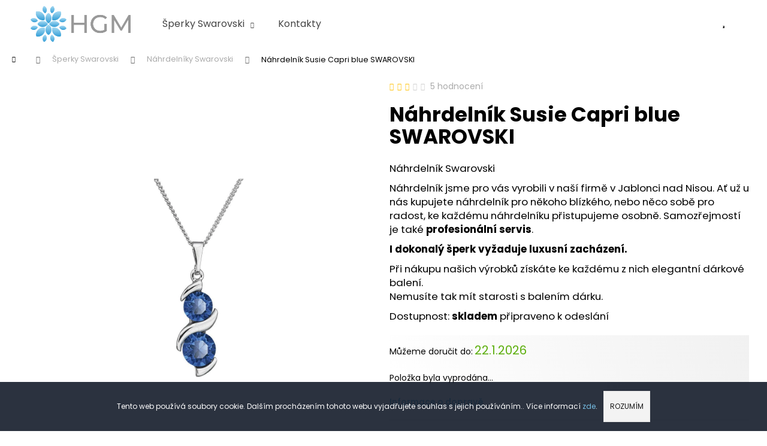

--- FILE ---
content_type: image/svg+xml
request_url: https://www.hgm.cz/user/documents/upload/resources/hgm_cart.svg
body_size: 807
content:
<?xml version="1.0" encoding="utf-8"?>
<!-- Generator: Adobe Illustrator 25.2.1, SVG Export Plug-In . SVG Version: 6.00 Build 0)  -->
<svg version="1.1" id="Layer_1" xmlns="http://www.w3.org/2000/svg" xmlns:xlink="http://www.w3.org/1999/xlink" x="0px" y="0px"
	 width="231.7px" height="231.7px" viewBox="0 0 231.7 231.7" style="enable-background:new 0 0 231.7 231.7;" xml:space="preserve"
	>
<style type="text/css">
	.st0{fill:#5DAF0E;}
	.st1{opacity:0.15;}
	.st2{fill:#FFFFFF;}
</style>
<path class="st0" d="M231.7,115.8c0,2.4-0.1,4.7-0.2,7c-3.1,52.7-41.5,95.8-91.8,106.4c-7.7,1.6-15.7,2.5-23.9,2.5
	C51.9,231.7,0,179.8,0,115.8S51.9,0,115.9,0C179.8,0,231.7,51.9,231.7,115.8z"/>
<g class="st1">
	<path d="M231.5,122.9c-3.1,52.7-41.5,95.8-91.8,106.4l-59.5-58.8l0.2-4.2l-0.1-11.6l8.8-8.2L66.7,85.1L44.1,63.3l18.3-5l22.7,22.1
		h103.3L231.5,122.9z"/>
</g>
<g>
	<path class="st2" d="M69.9,80.4l-7.5-22.1H46.3c-1.7,0-3,1.3-3,3s1.3,3,3,3h11.8l12.9,38h0l4.2,12.3l11.1,32.7
		c-5.8,1.7-10,7.1-10,13.4c0,7.7,6.3,14,14,14s14-6.3,14-14c0-3-0.9-5.7-2.5-8h49c-1.6,2.3-2.5,5-2.5,8c0,7.7,6.3,14,14,14
		s14-6.3,14-14s-6.3-14-14-14H92.5l-5.6-16.5h22.9H144h27.8l7.9-23.7c0,0,0-0.1,0-0.1l8.7-26H69.9z M145.1,86.4l-2.7,16.1l-31.7-0.1
		l-2.9-16H145.1z M98.3,160.7c0,4.4-3.6,8-8,8s-8-3.6-8-8s3.6-8,8-8S98.3,156.3,98.3,160.7z M170.2,160.7c0,4.4-3.6,8-8,8
		s-8-3.6-8-8s3.6-8,8-8S170.2,156.3,170.2,160.7z M71.9,86.4h29.8l2.9,16l-27.3-0.1L71.9,86.4z M84.8,124.3l-5.4-15.9l26.4,0.1
		l2.9,15.9H84.8z M114.7,124.3l-2.9-15.8l29.6,0.1l-2.6,15.8H114.7z M167.4,124.3H145l2.6-15.8l25.1,0.1L167.4,124.3z M174.7,102.5
		l-26.1-0.1l2.7-16.1h28.8L174.7,102.5z"/>
</g>
</svg>
